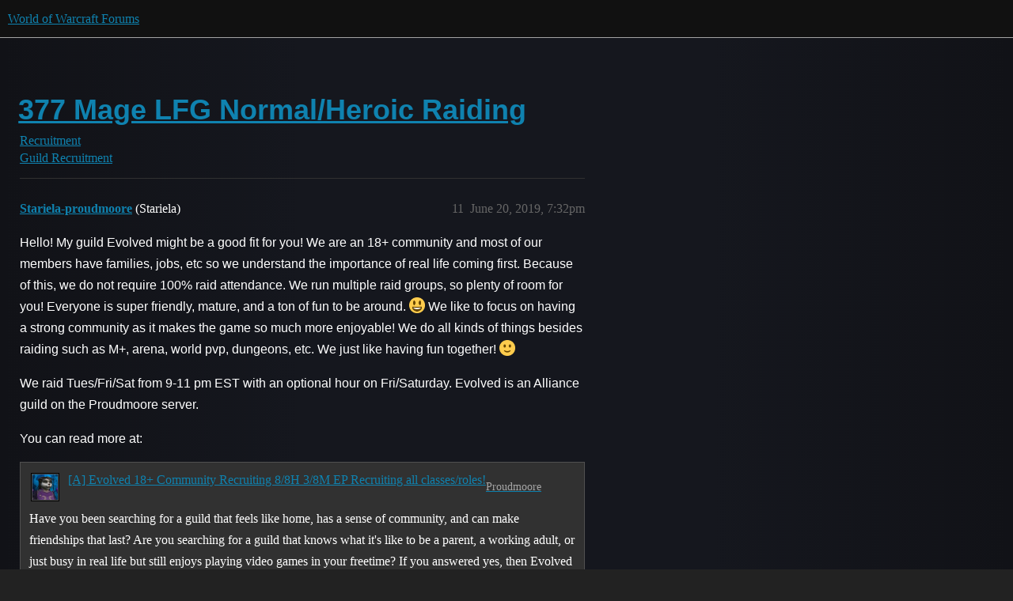

--- FILE ---
content_type: text/html; charset=utf-8
request_url: https://us.forums.blizzard.com/en/wow/t/377-mage-lfg-normal-heroic-raiding/201781/11
body_size: 3916
content:
<!DOCTYPE html>
<html lang="en">
  <head>
    <meta charset="utf-8">
    <title>377 Mage LFG Normal/Heroic Raiding - #11 by Stariela-proudmoore - Guild Recruitment - World of Warcraft Forums</title>
    <meta name="description" content="Hey all, 
I’m looking into getting into normla/heroic raiding.  I’m on Alliance side Wyrmrest Accord. I am avaialbel to raid weekday nights (Prefereably MondayTuesday/Thursday Nights 9pm and later) and am open to any oth&amp;hellip;">
    <meta name="generator" content="Discourse 3.5.3 - https://github.com/discourse/discourse version 2a436f16c620eff2a47830f74493d41b3b8dc6f9">
<link rel="icon" type="image/png" href="https://d2ertrwg9e34np.cloudfront.net/optimized/1X/63f57bf1c0844651892e596a90ecb2a20275fd3a_2_32x32.png">
<link rel="apple-touch-icon" type="image/png" href="https://d2ertrwg9e34np.cloudfront.net/optimized/1X/c1ee39fb831f065a960a235afba3b65dcbf16454_2_180x180.png">
<meta name="theme-color" media="all" content="#111111">

<meta name="color-scheme" content="dark">

<meta name="viewport" content="width=device-width, initial-scale=1.0, minimum-scale=1.0, viewport-fit=cover">
<meta name="discourse-base-uri" content="/en/wow">
<link rel="canonical" href="https://us.forums.blizzard.com/en/wow/t/377-mage-lfg-normal-heroic-raiding/201781" />

<link rel="search" type="application/opensearchdescription+xml" href="https://us.forums.blizzard.com/en/wow/opensearch.xml" title="World of Warcraft Forums Search">

    <link href="https://d38bqls1q93fod.cloudfront.net/en/wow/stylesheets/color_definitions_blizzard_2_3_a5bab3b8277e34c99f262af3c752c8266c3e1216.css?__ws=us.forums.blizzard.com" media="all" rel="stylesheet" class="light-scheme" data-scheme-id="2"/>

<link href="https://d38bqls1q93fod.cloudfront.net/en/wow/stylesheets/common_38c0c755f1948b11c8eaa5f194be77716f8f21b9.css?__ws=us.forums.blizzard.com" media="all" rel="stylesheet" data-target="common"  />

  <link href="https://d38bqls1q93fod.cloudfront.net/en/wow/stylesheets/desktop_38c0c755f1948b11c8eaa5f194be77716f8f21b9.css?__ws=us.forums.blizzard.com" media="all" rel="stylesheet" data-target="desktop"  />



    <link href="https://d38bqls1q93fod.cloudfront.net/en/wow/stylesheets/checklist_38c0c755f1948b11c8eaa5f194be77716f8f21b9.css?__ws=us.forums.blizzard.com" media="all" rel="stylesheet" data-target="checklist"  />
    <link href="https://d38bqls1q93fod.cloudfront.net/en/wow/stylesheets/discourse-akismet_38c0c755f1948b11c8eaa5f194be77716f8f21b9.css?__ws=us.forums.blizzard.com" media="all" rel="stylesheet" data-target="discourse-akismet"  />
    <link href="https://d38bqls1q93fod.cloudfront.net/en/wow/stylesheets/discourse-alias_38c0c755f1948b11c8eaa5f194be77716f8f21b9.css?__ws=us.forums.blizzard.com" media="all" rel="stylesheet" data-target="discourse-alias"  />
    <link href="https://d38bqls1q93fod.cloudfront.net/en/wow/stylesheets/discourse-assign_38c0c755f1948b11c8eaa5f194be77716f8f21b9.css?__ws=us.forums.blizzard.com" media="all" rel="stylesheet" data-target="discourse-assign"  />
    <link href="https://d38bqls1q93fod.cloudfront.net/en/wow/stylesheets/discourse-characters-required_38c0c755f1948b11c8eaa5f194be77716f8f21b9.css?__ws=us.forums.blizzard.com" media="all" rel="stylesheet" data-target="discourse-characters-required"  />
    <link href="https://d38bqls1q93fod.cloudfront.net/en/wow/stylesheets/discourse-details_38c0c755f1948b11c8eaa5f194be77716f8f21b9.css?__ws=us.forums.blizzard.com" media="all" rel="stylesheet" data-target="discourse-details"  />
    <link href="https://d38bqls1q93fod.cloudfront.net/en/wow/stylesheets/discourse-group-tracker_38c0c755f1948b11c8eaa5f194be77716f8f21b9.css?__ws=us.forums.blizzard.com" media="all" rel="stylesheet" data-target="discourse-group-tracker"  />
    <link href="https://d38bqls1q93fod.cloudfront.net/en/wow/stylesheets/discourse-lazy-videos_38c0c755f1948b11c8eaa5f194be77716f8f21b9.css?__ws=us.forums.blizzard.com" media="all" rel="stylesheet" data-target="discourse-lazy-videos"  />
    <link href="https://d38bqls1q93fod.cloudfront.net/en/wow/stylesheets/discourse-local-dates_38c0c755f1948b11c8eaa5f194be77716f8f21b9.css?__ws=us.forums.blizzard.com" media="all" rel="stylesheet" data-target="discourse-local-dates"  />
    <link href="https://d38bqls1q93fod.cloudfront.net/en/wow/stylesheets/discourse-presence_38c0c755f1948b11c8eaa5f194be77716f8f21b9.css?__ws=us.forums.blizzard.com" media="all" rel="stylesheet" data-target="discourse-presence"  />
    <link href="https://d38bqls1q93fod.cloudfront.net/en/wow/stylesheets/discourse-sift_38c0c755f1948b11c8eaa5f194be77716f8f21b9.css?__ws=us.forums.blizzard.com" media="all" rel="stylesheet" data-target="discourse-sift"  />
    <link href="https://d38bqls1q93fod.cloudfront.net/en/wow/stylesheets/discourse-solved_38c0c755f1948b11c8eaa5f194be77716f8f21b9.css?__ws=us.forums.blizzard.com" media="all" rel="stylesheet" data-target="discourse-solved"  />
    <link href="https://d38bqls1q93fod.cloudfront.net/en/wow/stylesheets/discourse-templates_38c0c755f1948b11c8eaa5f194be77716f8f21b9.css?__ws=us.forums.blizzard.com" media="all" rel="stylesheet" data-target="discourse-templates"  />
    <link href="https://d38bqls1q93fod.cloudfront.net/en/wow/stylesheets/discourse-tooltips_38c0c755f1948b11c8eaa5f194be77716f8f21b9.css?__ws=us.forums.blizzard.com" media="all" rel="stylesheet" data-target="discourse-tooltips"  />
    <link href="https://d38bqls1q93fod.cloudfront.net/en/wow/stylesheets/discourse-topic-voting_38c0c755f1948b11c8eaa5f194be77716f8f21b9.css?__ws=us.forums.blizzard.com" media="all" rel="stylesheet" data-target="discourse-topic-voting"  />
    <link href="https://d38bqls1q93fod.cloudfront.net/en/wow/stylesheets/discourse-user-notes_38c0c755f1948b11c8eaa5f194be77716f8f21b9.css?__ws=us.forums.blizzard.com" media="all" rel="stylesheet" data-target="discourse-user-notes"  />
    <link href="https://d38bqls1q93fod.cloudfront.net/en/wow/stylesheets/footnote_38c0c755f1948b11c8eaa5f194be77716f8f21b9.css?__ws=us.forums.blizzard.com" media="all" rel="stylesheet" data-target="footnote"  />
    <link href="https://d38bqls1q93fod.cloudfront.net/en/wow/stylesheets/hosted-site_38c0c755f1948b11c8eaa5f194be77716f8f21b9.css?__ws=us.forums.blizzard.com" media="all" rel="stylesheet" data-target="hosted-site"  />
    <link href="https://d38bqls1q93fod.cloudfront.net/en/wow/stylesheets/poll_38c0c755f1948b11c8eaa5f194be77716f8f21b9.css?__ws=us.forums.blizzard.com" media="all" rel="stylesheet" data-target="poll"  />
    <link href="https://d38bqls1q93fod.cloudfront.net/en/wow/stylesheets/spoiler-alert_38c0c755f1948b11c8eaa5f194be77716f8f21b9.css?__ws=us.forums.blizzard.com" media="all" rel="stylesheet" data-target="spoiler-alert"  />
    <link href="https://d38bqls1q93fod.cloudfront.net/en/wow/stylesheets/discourse-topic-voting_desktop_38c0c755f1948b11c8eaa5f194be77716f8f21b9.css?__ws=us.forums.blizzard.com" media="all" rel="stylesheet" data-target="discourse-topic-voting_desktop"  />
    <link href="https://d38bqls1q93fod.cloudfront.net/en/wow/stylesheets/poll_desktop_38c0c755f1948b11c8eaa5f194be77716f8f21b9.css?__ws=us.forums.blizzard.com" media="all" rel="stylesheet" data-target="poll_desktop"  />

  <link href="https://d38bqls1q93fod.cloudfront.net/en/wow/stylesheets/common_theme_3_332d20d8e47db27e1009e5059ce4058837766460.css?__ws=us.forums.blizzard.com" media="all" rel="stylesheet" data-target="common_theme" data-theme-id="3" data-theme-name="blizzard"/>
    <link href="https://d38bqls1q93fod.cloudfront.net/en/wow/stylesheets/desktop_theme_3_31ff0b2ddeb4470bb6daf1c188d61f4fdb42d4a8.css?__ws=us.forums.blizzard.com" media="all" rel="stylesheet" data-target="desktop_theme" data-theme-id="3" data-theme-name="blizzard"/>

    
    
        <link rel="alternate nofollow" type="application/rss+xml" title="RSS feed of &#39;377 Mage LFG Normal/Heroic Raiding&#39;" href="https://us.forums.blizzard.com/en/wow/t/377-mage-lfg-normal-heroic-raiding/201781.rss" />
    <meta property="og:site_name" content="World of Warcraft Forums" />
<meta property="og:type" content="website" />
<meta name="twitter:card" content="summary_large_image" />
<meta name="twitter:image" content="https://d2ertrwg9e34np.cloudfront.net/en/wow/original/1X/36dbe0c913654c607f510eb7bca5b5baa6a7b1bf.png" />
<meta property="og:image" content="https://d2ertrwg9e34np.cloudfront.net/en/wow/original/1X/61fe941531381941bbf5373e83a5be6a9b07c20e.png" />
<meta property="og:url" content="https://us.forums.blizzard.com/en/wow/t/377-mage-lfg-normal-heroic-raiding/201781/11" />
<meta name="twitter:url" content="https://us.forums.blizzard.com/en/wow/t/377-mage-lfg-normal-heroic-raiding/201781/11" />
<meta property="og:title" content="377 Mage LFG Normal/Heroic Raiding" />
<meta name="twitter:title" content="377 Mage LFG Normal/Heroic Raiding" />
<meta property="og:description" content="Hello! My guild Evolved might be a good fit for you! We are an 18+ community and most of our members have families, jobs, etc so we understand the importance of real life coming first. Because of this, we do not require 100% raid attendance. We run multiple raid groups, so plenty of room for you! Everyone is super friendly, mature, and a ton of fun to be around.  😃 We like to focus on having a strong community as it makes the game so much more enjoyable! We do all kinds of things besides ..." />
<meta name="twitter:description" content="Hello! My guild Evolved might be a good fit for you! We are an 18+ community and most of our members have families, jobs, etc so we understand the importance of real life coming first. Because of this, we do not require 100% raid attendance. We run multiple raid groups, so plenty of room for you! Everyone is super friendly, mature, and a ton of fun to be around.  😃 We like to focus on having a strong community as it makes the game so much more enjoyable! We do all kinds of things besides ..." />
<meta property="og:article:section" content="Recruitment" />
<meta property="og:article:section:color" content="AB9364" />
<meta property="og:article:section" content="Guild Recruitment" />
<meta property="og:article:section:color" content="AB9364" />
<meta property="article:published_time" content="2019-06-20T19:32:39+00:00" />
<meta property="og:ignore_canonical" content="true" />


    
  </head>
  <body class="crawler ">
    
    <header>
  <a href="/en/wow/">World of Warcraft Forums</a>
</header>

    <div id="main-outlet" class="wrap" role="main">
        <div id="topic-title">
    <h1>
      <a href="/en/wow/t/377-mage-lfg-normal-heroic-raiding/201781">377 Mage LFG Normal/Heroic Raiding</a>
    </h1>

      <div class="topic-category" itemscope itemtype="http://schema.org/BreadcrumbList">
          <span itemprop="itemListElement" itemscope itemtype="http://schema.org/ListItem">
            <a href="/en/wow/c/recruitment/43" class="badge-wrapper bullet" itemprop="item">
              <span class='badge-category-bg' style='background-color: #AB9364'></span>
              <span class='badge-category clear-badge'>
                <span class='category-name' itemprop='name'>Recruitment</span>
              </span>
            </a>
            <meta itemprop="position" content="1" />
          </span>
          <span itemprop="itemListElement" itemscope itemtype="http://schema.org/ListItem">
            <a href="/en/wow/c/recruitment/guild-recruitment/44" class="badge-wrapper bullet" itemprop="item">
              <span class='badge-category-bg' style='background-color: #AB9364'></span>
              <span class='badge-category clear-badge'>
                <span class='category-name' itemprop='name'>Guild Recruitment</span>
              </span>
            </a>
            <meta itemprop="position" content="2" />
          </span>
      </div>

  </div>

  

    <div itemscope itemtype='http://schema.org/DiscussionForumPosting'>
      <meta itemprop='headline' content='377 Mage LFG Normal/Heroic Raiding'>
      <link itemprop='url' href='https://us.forums.blizzard.com/en/wow/t/377-mage-lfg-normal-heroic-raiding/201781'>
      <meta itemprop='datePublished' content='2019-06-18T23:52:05Z'>
        <meta itemprop='articleSection' content='Guild Recruitment'>
      <meta itemprop='keywords' content=''>
      <div itemprop='publisher' itemscope itemtype="http://schema.org/Organization">
        <meta itemprop='name' content='World of Warcraft Forums'>
          <div itemprop='logo' itemscope itemtype="http://schema.org/ImageObject">
            <meta itemprop='url' content='https://d2ertrwg9e34np.cloudfront.net/en/wow/original/1X/15d03e5ce5bb0cbdb7f702224edf5e8a81a2519f.png'>
          </div>
      </div>

          <span itemprop='author' itemscope itemtype="http://schema.org/Person">
            <meta itemprop='name' content='Castinalee-wyrmrest-accord'>
            <link itemprop='url' rel='nofollow' href='https://us.forums.blizzard.com/en/wow/u/Castinalee-wyrmrest-accord'>
          </span>
        <meta itemprop='text' content='Hey all, 
I’m looking into getting into normla/heroic raiding.  I’m on Alliance side Wyrmrest Accord. I am avaialbel to raid weekday nights (Prefereably MondayTuesday/Thursday Nights 9pm and later) and am open to any oth&amp;hellip;'>

          <div id='post_11' itemprop='comment' itemscope itemtype='http://schema.org/Comment' class='topic-body crawler-post'>
            <div class='crawler-post-meta'>
              <span class="creator" itemprop="author" itemscope itemtype="http://schema.org/Person">
                <a itemprop="url" rel='nofollow' href='https://us.forums.blizzard.com/en/wow/u/Stariela-proudmoore'><span itemprop='name'>Stariela-proudmoore</span></a>
                (Stariela)
              </span>



              <span class="crawler-post-infos">
                  <time itemprop='datePublished' datetime='2019-06-20T19:32:39Z' class='post-time'>
                    June 20, 2019,  7:32pm
                  </time>
                  <meta itemprop='dateModified' content='2019-06-20T19:32:39Z'>
              <span itemprop='position'>11</span>
              </span>
            </div>
            <div class='post' itemprop='text'>
              <p>Hello! My guild Evolved might be a good fit for you! We are an 18+ community and most of our members have families, jobs, etc so we understand the importance of real life coming first. Because of this, we do not require 100% raid attendance. We run multiple raid groups, so plenty of room for you! Everyone is super friendly, mature, and a ton of fun to be around.  <img src="https://d38bqls1q93fod.cloudfront.net/en/wow/images/emoji/twitter/smiley.png?v=12" title=":smiley:" class="emoji" alt=":smiley:" loading="lazy" width="20" height="20"> We like to focus on having a strong community as it makes the game so much more enjoyable! We do all kinds of things besides raiding such as M+, arena, world pvp, dungeons, etc. We just like having fun together! <img src="https://d38bqls1q93fod.cloudfront.net/en/wow/images/emoji/twitter/slight_smile.png?v=12" title=":slight_smile:" class="emoji" alt=":slight_smile:" loading="lazy" width="20" height="20"></p>
<p>We raid Tues/Fri/Sat from 9-11 pm EST with an optional hour on Fri/Saturday. Evolved is an Alliance guild on the Proudmoore server.</p>
<p>You can read more at:</p><aside class="quote quote-modified" data-post="1" data-topic="17702">
  <div class="title">
    <div class="quote-controls"></div>
    <img alt="" width="24" height="24" src="https://render.worldofwarcraft.com/us/character/proudmoore/34/171521314-avatar.jpg?alt=/wow/static/images/2d/avatar/25-1.jpg" class="avatar">
    <a href="https://us.forums.blizzard.com/en/wow/t/a-evolved-18-community-recruiting-8-8h-2-8m/17702">[A] Evolved 18+ Community Recruiting 8/8H 3/8M EP Recruiting all classes/roles!</a> <a class="badge-category__wrapper " href="/en/wow/c/proudmoore/78"><span data-category-id="78" style="--category-badge-color: #AB9364; --category-badge-text-color: #FFFFFF;" data-drop-close="true" class="badge-category "><span class="badge-category__name">Proudmoore</span></span></a>
  </div>
  <blockquote>
    Have you been searching for a guild that feels like home, has a sense of community, and can make friendships that last? Are you searching for a guild that knows what it's like to be a parent, a working adult, or just busy in real life but still enjoys playing video games in your freetime? If you answered yes, then Evolved Gaming will be perfect for you! We understand that real life comes first, but it’s nice to have that online family and community to come home to in your free time.   Evolved wa…
  </blockquote>
</aside>

<p>You can contact me(Evolved Recruitment Officer) at BNet Starlight200#1548 or Discord Star#0700 or our Recruitment Assistant at BNet Kithain#11187 or Discord Kithain#9751 if you have more questions.</p>
<p>I wish you luck in the guild hunt! Finding the right group makes a huge difference! <img src="https://d38bqls1q93fod.cloudfront.net/en/wow/images/emoji/twitter/smiley.png?v=12" title=":smiley:" class="emoji" alt=":smiley:" loading="lazy" width="20" height="20"></p>
            </div>

            <div itemprop="interactionStatistic" itemscope itemtype="http://schema.org/InteractionCounter">
              <meta itemprop="interactionType" content="http://schema.org/LikeAction"/>
              <meta itemprop="userInteractionCount" content="0" />
              <span class='post-likes'></span>
            </div>

          </div>
    </div>

      <div role='navigation' itemscope itemtype='http://schema.org/SiteNavigationElement' class="topic-body crawler-post">
          <span itemprop='name'>
            <a itemprop="url" href="/en/wow/t/377-mage-lfg-normal-heroic-raiding/201781#post_11">show post in topic</a>
          </span>
      </div>

    




    </div>
    <footer class="container wrap">
  <nav class='crawler-nav'>
    <ul>
      <li itemscope itemtype='http://schema.org/SiteNavigationElement'>
        <span itemprop='name'>
          <a href='/en/wow/' itemprop="url">Home </a>
        </span>
      </li>
      <li itemscope itemtype='http://schema.org/SiteNavigationElement'>
        <span itemprop='name'>
          <a href='/en/wow/categories' itemprop="url">Categories </a>
        </span>
      </li>
      <li itemscope itemtype='http://schema.org/SiteNavigationElement'>
        <span itemprop='name'>
          <a href='/en/wow/guidelines' itemprop="url">Guidelines </a>
        </span>
      </li>
        <li itemscope itemtype='http://schema.org/SiteNavigationElement'>
          <span itemprop='name'>
            <a href='/en/wow/tos' itemprop="url">Terms of Service </a>
          </span>
        </li>
        <li itemscope itemtype='http://schema.org/SiteNavigationElement'>
          <span itemprop='name'>
            <a href='/en/wow/privacy' itemprop="url">Privacy Policy </a>
          </span>
        </li>
    </ul>
  </nav>
  <p class='powered-by-link'>Powered by <a href="https://www.discourse.org">Discourse</a>, best viewed with JavaScript enabled</p>
</footer>

    
    
  </body>
  
</html>


--- FILE ---
content_type: text/css
request_url: https://d38bqls1q93fod.cloudfront.net/en/wow/stylesheets/discourse-alias_38c0c755f1948b11c8eaa5f194be77716f8f21b9.css?__ws=us.forums.blizzard.com
body_size: 385
content:
.user-preferences-nav-under-interface-outlet.alias-management .ember-view.active .alias-management-btn{color:var(--tertiary)}.user-preferences-nav-under-interface-outlet.alias-management .ember-view.active .alias-management-btn ::after{content:"";position:absolute;left:0;bottom:0;right:0;height:var(--d-nav-underline-height);background:var(--d-nav-color--active)}.user-preferences-nav-under-interface-outlet.alias-management li{height:100%}.user-preferences-nav-under-interface-outlet.alias-management li .alias-management-btn{color:var(--primary);display:flex;gap:5px;align-items:center}.selectable-alias{display:flex;flex-direction:column;gap:20px}.select-alias-btn{padding:5px 10px;background:rgba(0,0,0,0);justify-content:flex-start;width:fit-content}.select-alias-btn:active,.select-alias-btn:focus,.select-alias-btn:hover{background:rgba(0,0,0,0);color:var(--primary-very-high)}.select-alias-btn.selected-alias{background:var(--d-selected);color:var(--white)}.preferences-menu-aliases .aliases-list{display:flex;flex-direction:column;gap:40px;margin-top:40px}.preferences-menu-aliases .alias{display:flex;gap:20px;position:relative}.preferences-menu-aliases .alias.selected-alias{background-color:var(--d-selected);padding:10px}.preferences-menu-aliases .alias-title{display:flex;flex-direction:column;align-items:center;gap:10px}.preferences-menu-aliases .alias-actions{display:flex;flex-direction:column;justify-content:space-around;gap:3px}.alias-avatar{display:flex;width:95%;max-width:calc(var(--d-sidebar-width) + var(--d-max-width));justify-content:flex-end}.alias-avatar img{top:24px;position:absolute;right:-4px}section.about.collapsed-info #badge-alias-avatar{width:30px;height:28px;right:-15px;margin-right:15px}section.about:not(.collapsed-info) #badge-alias-avatar{width:45px;height:42px;right:-3px;margin-right:20px;top:100px}.card-content.user-alias-card .card-row.metadata-row{display:none}.small-user-list-content{display:flex;justify-content:flex-end;margin:10px}.user-menu.menu-panel .select-avatar-separator{margin-top:0}.manage-alias{margin-top:20px}.select-alias-link{display:flex;margin:10px 0 20px 0}
/*# sourceMappingURL=discourse-alias_38c0c755f1948b11c8eaa5f194be77716f8f21b9.css.map?__ws=us.forums.blizzard.com */


--- FILE ---
content_type: text/css
request_url: https://d38bqls1q93fod.cloudfront.net/en/wow/stylesheets/discourse-characters-required_38c0c755f1948b11c8eaa5f194be77716f8f21b9.css?__ws=us.forums.blizzard.com
body_size: -174
content:
.characters-required{display:inline-block;position:absolute;right:.4em;bottom:.25em;color:hsl(0,0%,56.3333333333%)}
/*# sourceMappingURL=discourse-characters-required_38c0c755f1948b11c8eaa5f194be77716f8f21b9.css.map?__ws=us.forums.blizzard.com */


--- FILE ---
content_type: text/css
request_url: https://d38bqls1q93fod.cloudfront.net/en/wow/stylesheets/discourse-group-tracker_38c0c755f1948b11c8eaa5f194be77716f8f21b9.css?__ws=us.forums.blizzard.com
body_size: -171
content:
.group-tracker-nav{background-color:var(--secondary);display:inline-flex;height:100%}.group-tracker-nav .btn{display:inline-flex}.group-tracker{height:100%}
/*# sourceMappingURL=discourse-group-tracker_38c0c755f1948b11c8eaa5f194be77716f8f21b9.css.map?__ws=us.forums.blizzard.com */

--- FILE ---
content_type: text/css
request_url: https://d38bqls1q93fod.cloudfront.net/en/wow/stylesheets/discourse-topic-voting_desktop_38c0c755f1948b11c8eaa5f194be77716f8f21b9.css?__ws=us.forums.blizzard.com
body_size: -155
content:
.vote-count-wrapper{font-size:var(--font-up-2);height:40px}
/*# sourceMappingURL=discourse-topic-voting_desktop_38c0c755f1948b11c8eaa5f194be77716f8f21b9.css.map?__ws=us.forums.blizzard.com */
